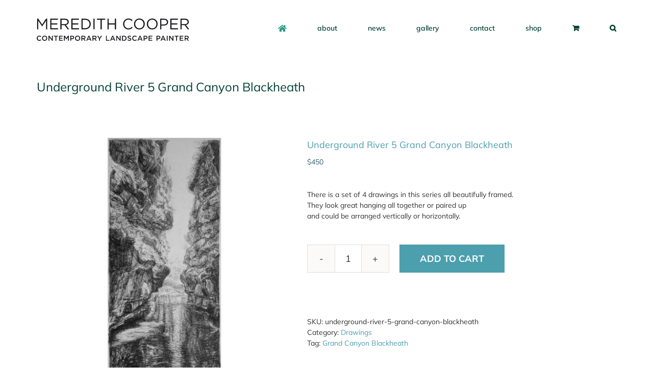

--- FILE ---
content_type: text/html
request_url: https://web.squarecdn.com/1.80.0/main-iframe.html?applicationId=sq0idp-wGVapF8sNt9PLrdj5znuKA&hostname=www.meredithcooper.com.au
body_size: -113
content:
<!doctype html><html lang="en"><head><meta charset="UTF-8"/><title>Square Web Payments SDK</title><script defer="defer" src="main-iframe.js" integrity="sha256-2NdGQ8lhp9vfI33bkGYO4DeWa8vImsbMa+fVVzX3GSs=" crossorigin="anonymous"></script></head><body></body></html>

--- FILE ---
content_type: text/css
request_url: https://www.meredithcooper.com.au/wp-content/themes/meredith-cooper/style.css?ver=6.8.3
body_size: 1647
content:
/*
Theme Name: Meredith Cooper with eCommerce
Description: 
Version: 2.0
Author: Sol Design
Author URI: http://sol.com.au/
Template: Avada

*/



/* colours
----------------------------------------------- */
.darkgrey {color: #363839;}
.white {color: #fff !important;}


.fusion-login-loggedin-links  {display: none;}

.none {display: none;}



/*  customiseations
----------------------------------------------- */


.zprice > .amount { font-size:20px Important;}

/* footer testimonial
----------------------------------------------- */
.footer-testimonial q {font-size: 12px !important; line-height: 20px !important;}

/* remove product count
----------------------------------------------- */
.zwoocommerce-loop-category__title mark {
    display: none;
}

/* Mobile Avada Changes
----------------------------------------------- */

@media only screen and (max-width:800px) {

}

}


/* Basic Avada Changes
----------------------------------------------- */
.right {}
.padded { margin-bottom: 20px; }
.intro {font-size: 18px; line-height: 180% !important;}
.fineprint {font-size: 10px; line-height: 15px; margin-top: 15px;}
.fa-ul {   padding-left: 0;   margin-left: 2em;   list-style-type: none; }
.fa-ul > li {   position: relative; margin-bottom: .4em; }
.fa-li {   position: absolute;   left: -2em;   width: 2em;   text-align: center; }
.fa-ul i {color: #279989; position: absolute;  left: -2em; top: 0.2em;}
#fa-large-icons {}
.fusion-secondary-header {display: none;}




.fusion-imageframe img {  display: block;  position: relative;    -webkit-transition: opacity 0.3s, -webkit-transform 0.3s;   transition: opacity 0.5s, transform 0.5s;   -webkit-backface-visibility: hidden;   backface-visibility: hidden; }
.fusion-imageframe a:hover img {  opacity: 0.5;  filter: alpha(opacity=50);50,0,0); }
body.home .one_fourth h4 {  text-transform: uppercase; margin: 0; padding: 0; }
.none {display: none;}
.alignright {float: right;}
i {color: #279989;}
sub, sup {
/* Specified in % so that the sup/sup is the right size relative to the surrounding text */
  font-size: 75%;
/* Zero out the line-height so that it doesn't interfere with the positioning that follows */
  line-height: 0;
/* Where the magic happens: makes all browsers position the sup/sup properly, relative to the surrounding text */
  position: relative;
/* Note that if you're using Eric Meyer's reset.css, this is already set and you can remove this rule */
  vertical-align: baseline;}

sup {  /* Move the superscripted text up */  top: -0.5em;}

sub {/* Move the subscripted text down, but only half as far down as the superscript moved up */ bottom: -0.25em; }




/* Desktop Only Avada Changes
----------------------------------------------- */
@media only screen and (min-width:800px) {
#menu-main i {}

}



/* Link Colours
----------------------------------------------- */
.whitelinks a:link, .whitelinks a:visited { color: #fff; text-decoration: none; border-style: none; }
.whitelinks a:hover {color:rgba(255,255,255,0.5);}


/* Footer styles 
----------------------------------------------- */

.fusion-footer-widget-area ul.fa-ul {margin-left: 20px;}
.fusion-footer-widget-area ul.fa-ul i {color: #fff !important;}
.fusion-footer i {color: #fff !important;}
#toTop {   background-color: #505152 !important;}
#toTop:hover {   background-color: #000 !important;}
.fusion-footer h4.widget-title {  padding-top: 20px !important;}

/* remove underline on last blog item in footer */
.fusion-widget-area .widget_recent_entries li:last-child { border-bottom: none; }

.zfusion-footer em { font-size: 26px; line-height: 36px; margin-bottom: 40px; display: block; font-family: "Bree Serif" !important;}

.fusion-li-item {margin-bottom: 0px !important;}

.footer-button {	
	background-color:#000;
	border: 0 !important;
	 -webkit-border-radius: 2px; -moz-border-radius: 2px; border-radius: 2px !important;
	display:inline-block;
	cursor:pointer;
	color:#fff;
	font: bold 14px "Raleway", Arial, Helvetica, sans-serif; text-transform: uppercase;
	cursor: pointer;
	padding:14px 24px;
	text-decoration:none;
}
.footer-button:hover {
	background-color:#fff;
	color:#000;
}

/* Logo size
----------------------------------------------- */
.fusion-logo img {width: 300px; height: 60px;}
.logos {margin: 20px 0 10px;}


/* Featured Image border
----------------------------------------------- */
.zpost-slideshow img {border-radius: 8px !important; moz-border-radius: 8px !important;}

/* Topbar
----------------------------------------------- */
.fusion-contact-info i {color: #fff !important; }
.fusion-contact-info strong {font-size: 16px;}

/* Capitalize Menu
----------------------------------------------- */


/* Sidebar
----------------------------------------------- */
.submitbutton { box-sizing: border-box; color: rgb(255,255,255); font: bold 14px "Open Sans", Arial, Helvetica, sans-serif; background-color: #0082c8; cursor: pointer; display: inline; height: auto; text-align: center; text-decoration: none; text-shadow: none; text-transform: uppercase; width: 100%; padding: 10px; border-radius: 5px; border-style: none; -webkit-border-radius: 5px; -moz-border-radius: 5px; }
.submitbutton:hover {background-color: #EC5449; }

h4.widget-title {  padding-top: 0px !important; margin-top: 0px !important; font-size: 20px !important;}






/* Sitemap
----------------------------------------------- */
h2.wsp-posts-title, h2.wsp-pages-title, h2.wsp-avada_faqs-title, h2.wsp-faq_categorys-title {font-size: 20px !important;}
#homebox { font-size: 14px; font-weight: normal; line-height: 20px; text-align: center; letter-spacing: 2px; width: 100%; margin-bottom: 20px; }

.menutops {text-align: center;}
.menutops h2 {margin: 0 !important;}




/* Contact page
----------------------------------------------- */


i.fa-mobile {font-size: 22px !important;}
.contacticons i {color: #EC5449; margin-right: 10px;}
.contacticons p {line-height: 25px !important;}





/* Lists and bullets
----------------------------------------------- */
.widget ul.fa-ul { margin-left: 20px; }
.largeicon {font-size: 20px; margin-bottom: 50px;}
.largeicon li {line-height: 40px; }
.largeicon i { margin-left: 0px; padding-right: 3px; line-height: 30px; color: #EC5449;}






/* MailChimp Form Embed Code - Classic - 08/17/2011 */
#mc_embed_signup {}

#mc_embed_signup form {display:block; position:relative; text-align:left; padding:0}
#mc_embed_signup input {border:1px solid #999; -webkit-appearance:none;}
#mc_embed_signup input[type=checkbox]{-webkit-appearance:checkbox;}
#mc_embed_signup input[type=radio]{-webkit-appearance:radio;}
#mc_embed_signup input:focus {border-color:#333;}
#mc_embed_signup .button {clear:both; background-color: #aaa; border: 0 none; border-radius:4px; color: #FFFFFF; cursor: pointer; display: inline-block; font-size:15px; font-weight: bold; height: 32px; line-height: 32px; margin: 0 5px 10px 0; padding: 0 22px; text-align: center; text-decoration: none; vertical-align: top; white-space: nowrap; width: auto;}
#mc_embed_signup .button:hover {background-color:#777;}
#mc_embed_signup .small-meta {font-size: 11px;}
#mc_embed_signup .nowrap {white-space:nowrap;}

#mc_embed_signup .mc-field-group {clear:left; position:relative; width:96%; padding-bottom:3%; min-height:50px;}
#mc_embed_signup .size1of2 {clear:none; float:left; display:inline-block; width:46%; margin-right:4%;}
* html #mc_embed_signup .size1of2 {margin-right:2%; /* Fix for IE6 double margins. */}
#mc_embed_signup .mc-field-group label {display:block; margin-bottom:3px;}
#mc_embed_signup .mc-field-group input {display:block; width:100%; padding:8px 0; text-indent:2%;}
#mc_embed_signup .mc-field-group select {display:inline-block; width:99%; padding:5px 0; margin-bottom:2px;}

#mc_embed_signup .datefield, #mc_embed_signup .phonefield-us{padding:5px 0;}
#mc_embed_signup .datefield input, #mc_embed_signup .phonefield-us input{display:inline; width:60px; margin:0 2px; letter-spacing:1px; text-align:center; padding:5px 0 2px 0;}
#mc_embed_signup .phonefield-us .phonearea input, #mc_embed_signup .phonefield-us .phonedetail1 input{width:40px;}
#mc_embed_signup .datefield .monthfield input, #mc_embed_signup .datefield .dayfield input{width:30px;}
#mc_embed_signup .datefield label, #mc_embed_signup .phonefield-us label{display:none;}

#mc_embed_signup .indicates-required {text-align:right; font-size:11px; margin-right:4%;}
#mc_embed_signup .asterisk {color:#f68428; font-size:200%;}
#mc_embed_signup .mc-field-group .asterisk {position:absolute; top:25px; right:10px;}        
#mc_embed_signup .clear {clear:both;}

#mc_embed_signup .mc-field-group.input-group ul {margin:0; padding:5px 0; list-style:none;}
#mc_embed_signup .mc-field-group.input-group ul li {display:block; padding:3px 0; margin:0;}
#mc_embed_signup .mc-field-group.input-group label {display:inline;}
#mc_embed_signup .mc-field-group.input-group input {display:inline; width:auto; border:none;}

#mc_embed_signup div#mce-responses {float:left; top:-1.4em; padding:0em .5em 0em .5em; overflow:hidden; width:90%;margin: 0 5%; clear: both;}
#mc_embed_signup div.response {margin:1em 0; padding:1em .5em .5em 0; font-weight:bold; float:left; top:-1.5em; z-index:1; width:80%;}
#mc_embed_signup #mce-error-response {display:none;}
#mc_embed_signup #mce-success-response {color:#529214; display:none;}
#mc_embed_signup label.error {display:block; float:none; width:auto; margin-left:1.05em; text-align:left; padding:.5em 0;}

#mc-embedded-subscribe {clear:both; width:auto; display:block; margin:1em 0 1em 5%;}
#mc_embed_signup #num-subscribers {font-size:1.1em;}
#mc_embed_signup #num-subscribers span {padding:.5em; border:1px solid #ccc; margin-right:.5em; font-weight:bold;}


--- FILE ---
content_type: image/svg+xml
request_url: https://www.meredithcooper.com.au/wp-content/uploads/2022/02/Meredith-Cooper-Logo.svg
body_size: 1700
content:
<?xml version="1.0" encoding="UTF-8" standalone="no"?> <svg xmlns="http://www.w3.org/2000/svg" xmlns:xlink="http://www.w3.org/1999/xlink" xmlns:serif="http://www.serif.com/" width="300px" height="45px" viewBox="0 0 182 27" version="1.1" xml:space="preserve" style="fill-rule:evenodd;clip-rule:evenodd;stroke-linejoin:round;stroke-miterlimit:2;"> <g id="Layer-1" serif:id="Layer 1" transform="matrix(1,0,0,1,0,0.0003)"> <g transform="matrix(1,0,0,1,0.436,12.8208)"> <path d="M0,-12.604L1.44,-12.604L6.032,-5.726L10.623,-12.604L12.063,-12.604L12.063,0L10.641,0L10.641,-10.209L6.05,-3.458L5.978,-3.458L1.386,-10.192L1.386,0L0,0L0,-12.604Z" style="fill:rgb(27,27,31);fill-rule:nonzero;"></path> </g> <g transform="matrix(1,0,0,1,16.0601,12.8208)"> <path d="M0,-12.604L9.11,-12.604L9.11,-11.308L1.422,-11.308L1.422,-7.004L8.3,-7.004L8.3,-5.708L1.422,-5.708L1.422,-1.297L9.201,-1.297L9.201,0L0,0L0,-12.604Z" style="fill:rgb(27,27,31);fill-rule:nonzero;"></path> </g> <g transform="matrix(1,0,0,1,33.4136,6.3926)"> <path d="M0,0.252C1.891,0.252 3.241,-0.721 3.241,-2.341L3.241,-2.377C3.241,-3.926 2.053,-4.861 0.018,-4.861L-3.871,-4.861L-3.871,0.252L0,0.252ZM-5.293,-6.176L0.126,-6.176C1.674,-6.176 2.917,-5.708 3.709,-4.916C4.321,-4.304 4.681,-3.421 4.681,-2.431L4.681,-2.394C4.681,-0.307 3.241,0.918 1.26,1.278L5.131,6.428L3.385,6.428L-0.27,1.53L-3.871,1.53L-3.871,6.428L-5.293,6.428L-5.293,-6.176Z" style="fill:rgb(27,27,31);fill-rule:nonzero;"></path> </g> <g transform="matrix(1,0,0,1,41.1338,12.8208)"> <path d="M0,-12.604L9.11,-12.604L9.11,-11.308L1.422,-11.308L1.422,-7.004L8.3,-7.004L8.3,-5.708L1.422,-5.708L1.422,-1.297L9.201,-1.297L9.201,0L0,0L0,-12.604Z" style="fill:rgb(27,27,31);fill-rule:nonzero;"></path> </g> <g transform="matrix(1,0,0,1,54.6162,11.5063)"> <path d="M0,-9.975L0,0L2.953,0C6.14,0 8.174,-2.161 8.174,-4.952L8.174,-4.988C8.174,-7.779 6.14,-9.975 2.953,-9.975L0,-9.975ZM-1.422,-11.289L2.953,-11.289C6.914,-11.289 9.651,-8.571 9.651,-5.024L9.651,-4.988C9.651,-1.441 6.914,1.314 2.953,1.314L-1.422,1.314L-1.422,-11.289Z" style="fill:rgb(27,27,31);fill-rule:nonzero;"></path> </g> <g transform="matrix(1,0,0,1,0,-13.4855)"> <rect x="67.396" y="13.702" width="1.422" height="12.604" style="fill:rgb(27,27,31);"></rect> </g> <g transform="matrix(1,0,0,1,75.8379,11.5063)"> <path d="M0,-9.975L-4.231,-9.975L-4.231,-11.289L5.672,-11.289L5.672,-9.975L1.44,-9.975L1.44,1.314L0,1.314L0,-9.975Z" style="fill:rgb(27,27,31);fill-rule:nonzero;"></path> </g> <g transform="matrix(1,0,0,1,84.1714,12.8208)"> <path d="M0,-12.604L1.422,-12.604L1.422,-7.004L8.696,-7.004L8.696,-12.604L10.118,-12.604L10.118,0L8.696,0L8.696,-5.672L1.422,-5.672L1.422,0L0,0L0,-12.604Z" style="fill:rgb(27,27,31);fill-rule:nonzero;"></path> </g> <g transform="matrix(1,0,0,1,102.694,6.4807)"> <path d="M0,0.074L0,0.038C0,-3.528 2.664,-6.481 6.373,-6.481C8.66,-6.481 10.028,-5.67 11.289,-4.482L10.316,-3.438C9.254,-4.446 8.066,-5.166 6.355,-5.166C3.564,-5.166 1.476,-2.897 1.476,0.002L1.476,0.038C1.476,2.955 3.582,5.241 6.355,5.241C8.084,5.241 9.219,4.575 10.424,3.423L11.361,4.341C10.047,5.674 8.605,6.555 6.319,6.555C2.682,6.555 0,3.693 0,0.074" style="fill:rgb(27,27,31);fill-rule:nonzero;"></path> </g> <g transform="matrix(1,0,0,1,127.014,6.4807)"> <path d="M0,0.074L0,0.038C0,-2.825 -2.089,-5.166 -4.97,-5.166C-7.851,-5.166 -9.903,-2.862 -9.903,0.002L-9.903,0.038C-9.903,2.9 -7.814,5.241 -4.934,5.241C-2.053,5.241 0,2.936 0,0.074M-11.379,0.074L-11.379,0.038C-11.379,-3.438 -8.77,-6.481 -4.934,-6.481C-1.099,-6.481 1.477,-3.473 1.477,0.002L1.477,0.038C1.477,3.512 -1.135,6.555 -4.97,6.555C-8.805,6.555 -11.379,3.549 -11.379,0.074" style="fill:rgb(27,27,31);fill-rule:nonzero;"></path> </g> <g transform="matrix(1,0,0,1,142.315,6.4807)"> <path d="M0,0.074L0,0.038C0,-2.825 -2.09,-5.166 -4.971,-5.166C-7.852,-5.166 -9.904,-2.862 -9.904,0.002L-9.904,0.038C-9.904,2.9 -7.814,5.241 -4.934,5.241C-2.053,5.241 0,2.936 0,0.074M-11.381,0.074L-11.381,0.038C-11.381,-3.438 -8.77,-6.481 -4.934,-6.481C-1.1,-6.481 1.476,-3.473 1.476,0.002L1.476,0.038C1.476,3.512 -1.135,6.555 -4.971,6.555C-8.805,6.555 -11.381,3.549 -11.381,0.074" style="fill:rgb(27,27,31);fill-rule:nonzero;"></path> </g> <g transform="matrix(1,0,0,1,151.331,5.9612)"> <path d="M0,1.115C2.088,1.115 3.457,-0.001 3.457,-1.657L3.457,-1.694C3.457,-3.494 2.105,-4.43 0.072,-4.43L-3.115,-4.43L-3.115,1.115L0,1.115ZM-4.537,-5.744L0.18,-5.744C3.024,-5.744 4.896,-4.233 4.896,-1.747L4.896,-1.711C4.896,1.008 2.629,2.412 -0.055,2.412L-3.115,2.412L-3.115,6.859L-4.537,6.859L-4.537,-5.744Z" style="fill:rgb(27,27,31);fill-rule:nonzero;"></path> </g> <g transform="matrix(1,0,0,1,158.817,12.8208)"> <path d="M0,-12.604L9.11,-12.604L9.11,-11.308L1.422,-11.308L1.422,-7.004L8.301,-7.004L8.301,-5.708L1.422,-5.708L1.422,-1.297L9.201,-1.297L9.201,0L0,0L0,-12.604Z" style="fill:rgb(27,27,31);fill-rule:nonzero;"></path> </g> <g transform="matrix(1,0,0,1,176.17,6.3926)"> <path d="M0,0.252C1.891,0.252 3.24,-0.721 3.24,-2.341L3.24,-2.377C3.24,-3.926 2.053,-4.861 0.018,-4.861L-3.871,-4.861L-3.871,0.252L0,0.252ZM-5.293,-6.176L0.126,-6.176C1.674,-6.176 2.917,-5.708 3.709,-4.916C4.321,-4.304 4.682,-3.421 4.682,-2.431L4.682,-2.394C4.682,-0.307 3.24,0.918 1.26,1.278L5.131,6.428L3.385,6.428L-0.27,1.53L-3.871,1.53L-3.871,6.428L-5.293,6.428L-5.293,-6.176Z" style="fill:rgb(27,27,31);fill-rule:nonzero;"></path> </g> <g transform="matrix(1,0,0,1,0,23.4289)"> <path d="M0,0.034L0,0.017C0,-1.674 1.266,-3.06 3.068,-3.06C4.165,-3.06 4.828,-2.677 5.397,-2.133L4.726,-1.36C4.25,-1.802 3.74,-2.099 3.06,-2.099C1.929,-2.099 1.096,-1.164 1.096,-0L1.096,0.017C1.096,1.181 1.921,2.125 3.06,2.125C3.791,2.125 4.258,1.836 4.768,1.36L5.439,2.04C4.819,2.686 4.139,3.094 3.026,3.094C1.292,3.094 0,1.743 0,0.034" style="fill:rgb(27,27,31);fill-rule:nonzero;"></path> </g> <g transform="matrix(1,0,0,1,11.3979,23.4289)"> <path d="M0,0.034L0,0.017C0,-1.139 -0.841,-2.099 -2.023,-2.099C-3.204,-2.099 -4.029,-1.155 -4.029,-0L-4.029,0.017C-4.029,1.174 -3.187,2.125 -2.006,2.125C-0.824,2.125 0,1.19 0,0.034M-5.125,0.034L-5.125,0.017C-5.125,-1.657 -3.833,-3.06 -2.006,-3.06C-0.179,-3.06 1.096,-1.674 1.096,-0L1.096,0.017C1.096,1.691 -0.195,3.094 -2.023,3.094C-3.85,3.094 -5.125,1.709 -5.125,0.034" style="fill:rgb(27,27,31);fill-rule:nonzero;"></path> </g> <g transform="matrix(1,0,0,1,13.9316,26.4207)"> <path d="M0,-5.949L0.969,-5.949L4.156,-1.836L4.156,-5.949L5.184,-5.949L5.184,0L4.309,0L1.028,-4.232L1.028,0L0,0L0,-5.949Z" style="fill:rgb(27,27,31);fill-rule:nonzero;"></path> </g> <g transform="matrix(1,0,0,1,22.2778,25.4515)"> <path d="M0,-4.011L-1.887,-4.011L-1.887,-4.98L2.941,-4.98L2.941,-4.011L1.054,-4.011L1.054,0.969L0,0.969L0,-4.011Z" style="fill:rgb(27,27,31);fill-rule:nonzero;"></path> </g> <g transform="matrix(1,0,0,1,26.4946,26.4207)"> <path d="M0,-5.949L4.411,-5.949L4.411,-5.014L1.045,-5.014L1.045,-3.468L4.028,-3.468L4.028,-2.533L1.045,-2.533L1.045,-0.934L4.453,-0.934L4.453,0L0,0L0,-5.949Z" style="fill:rgb(27,27,31);fill-rule:nonzero;"></path> </g> <g transform="matrix(1,0,0,1,32.3594,26.4207)"> <path d="M0,-5.949L1.113,-5.949L2.923,-3.136L4.734,-5.949L5.847,-5.949L5.847,0L4.802,0L4.802,-4.266L2.923,-1.462L2.89,-1.462L1.028,-4.25L1.028,0L0,0L0,-5.949Z" style="fill:rgb(27,27,31);fill-rule:nonzero;"></path> </g> <g transform="matrix(1,0,0,1,42.1597,23.3265)"> <path d="M0,0.239C0.79,0.239 1.283,-0.203 1.283,-0.824L1.283,-0.841C1.283,-1.537 0.782,-1.903 0,-1.903L-1.215,-1.903L-1.215,0.239L0,0.239ZM-2.261,-2.855L0.085,-2.855C1.479,-2.855 2.346,-2.065 2.346,-0.866L2.346,-0.849C2.346,0.485 1.275,1.182 -0.034,1.182L-1.215,1.182L-1.215,3.094L-2.261,3.094L-2.261,-2.855Z" style="fill:rgb(27,27,31);fill-rule:nonzero;"></path> </g> <g transform="matrix(1,0,0,1,50.6079,23.4289)"> <path d="M0,0.034L0,0.017C0,-1.139 -0.841,-2.099 -2.023,-2.099C-3.204,-2.099 -4.029,-1.155 -4.029,-0L-4.029,0.017C-4.029,1.174 -3.187,2.125 -2.006,2.125C-0.824,2.125 0,1.19 0,0.034M-5.125,0.034L-5.125,0.017C-5.125,-1.657 -3.833,-3.06 -2.006,-3.06C-0.179,-3.06 1.096,-1.674 1.096,-0L1.096,0.017C1.096,1.691 -0.195,3.094 -2.023,3.094C-3.85,3.094 -5.125,1.709 -5.125,0.034" style="fill:rgb(27,27,31);fill-rule:nonzero;"></path> </g> <g transform="matrix(1,0,0,1,55.7168,23.4719)"> <path d="M0,-0.051C0.748,-0.051 1.224,-0.443 1.224,-1.045L1.224,-1.063C1.224,-1.7 0.765,-2.048 -0.009,-2.048L-1.53,-2.048L-1.53,-0.051L0,-0.051ZM-2.575,-3L0.076,-3C0.824,-3 1.411,-2.78 1.793,-2.405C2.107,-2.082 2.286,-1.641 2.286,-1.122L2.286,-1.105C2.286,-0.128 1.7,0.459 0.875,0.697L2.481,2.949L1.241,2.949L-0.221,0.875L-1.53,0.875L-1.53,2.949L-2.575,2.949L-2.575,-3Z" style="fill:rgb(27,27,31);fill-rule:nonzero;"></path> </g> <g transform="matrix(1,0,0,1,63.0605,22.7906)"> <path d="M0,1.268L-1.028,-1.112L-2.048,1.268L0,1.268ZM-1.496,-2.362L-0.527,-2.362L2.091,3.63L0.986,3.63L0.382,2.194L-2.431,2.194L-3.043,3.63L-4.114,3.63L-1.496,-2.362Z" style="fill:rgb(27,27,31);fill-rule:nonzero;"></path> </g> <g transform="matrix(1,0,0,1,68.9087,23.4719)"> <path d="M0,-0.051C0.748,-0.051 1.224,-0.443 1.224,-1.045L1.224,-1.063C1.224,-1.7 0.765,-2.048 -0.009,-2.048L-1.53,-2.048L-1.53,-0.051L0,-0.051ZM-2.575,-3L0.076,-3C0.824,-3 1.411,-2.78 1.793,-2.405C2.107,-2.082 2.286,-1.641 2.286,-1.122L2.286,-1.105C2.286,-0.128 1.7,0.459 0.875,0.697L2.481,2.949L1.241,2.949L-0.221,0.875L-1.53,0.875L-1.53,2.949L-2.575,2.949L-2.575,-3Z" style="fill:rgb(27,27,31);fill-rule:nonzero;"></path> </g> <g transform="matrix(1,0,0,1,74.2046,22.8172)"> <path d="M0,1.258L-2.363,-2.346L-1.122,-2.346L0.536,0.28L2.218,-2.346L3.417,-2.346L1.054,1.233L1.054,3.604L0,3.604L0,1.258Z" style="fill:rgb(27,27,31);fill-rule:nonzero;"></path> </g> <g transform="matrix(1,0,0,1,82.2803,26.4207)"> <path d="M0,-5.949L1.045,-5.949L1.045,-0.952L4.173,-0.952L4.173,0L0,0L0,-5.949Z" style="fill:rgb(27,27,31);fill-rule:nonzero;"></path> </g> <g transform="matrix(1,0,0,1,91.3149,22.7906)"> <path d="M0,1.268L-1.028,-1.112L-2.048,1.268L0,1.268ZM-1.496,-2.362L-0.526,-2.362L2.092,3.63L0.986,3.63L0.383,2.194L-2.43,2.194L-3.042,3.63L-4.113,3.63L-1.496,-2.362Z" style="fill:rgb(27,27,31);fill-rule:nonzero;"></path> </g> <g transform="matrix(1,0,0,1,94.5962,26.4207)"> <path d="M0,-5.949L0.969,-5.949L4.156,-1.836L4.156,-5.949L5.185,-5.949L5.185,0L4.31,0L1.029,-4.232L1.029,0L0,0L0,-5.949Z" style="fill:rgb(27,27,31);fill-rule:nonzero;"></path> </g> <g transform="matrix(1,0,0,1,102.527,25.4689)"> <path d="M0,-4.045L0,0L1.173,0C2.422,0 3.237,-0.841 3.237,-2.006L3.237,-2.023C3.237,-3.187 2.422,-4.045 1.173,-4.045L0,-4.045ZM-1.046,-4.997L1.173,-4.997C3.042,-4.997 4.335,-3.714 4.335,-2.04L4.335,-2.023C4.335,-0.349 3.042,0.952 1.173,0.952L-1.046,0.952L-1.046,-4.997Z" style="fill:rgb(27,27,31);fill-rule:nonzero;"></path> </g> <g transform="matrix(1,0,0,1,107.805,21.3387)"> <path d="M0,4.215L0.629,3.467C1.199,3.96 1.776,4.24 2.508,4.24C3.153,4.24 3.562,3.935 3.562,3.493L3.562,3.476C3.562,3.051 3.323,2.821 2.219,2.567C0.952,2.261 0.238,1.887 0.238,0.79L0.238,0.774C0.238,-0.247 1.088,-0.952 2.27,-0.952C3.137,-0.952 3.824,-0.688 4.428,-0.204L3.867,0.586C3.332,0.187 2.797,-0.026 2.252,-0.026C1.641,-0.026 1.283,0.288 1.283,0.68L1.283,0.696C1.283,1.155 1.556,1.36 2.703,1.632C3.961,1.938 4.607,2.388 4.607,3.374L4.607,3.391C4.607,4.504 3.731,5.167 2.482,5.167C1.572,5.167 0.715,4.853 0,4.215" style="fill:rgb(27,27,31);fill-rule:nonzero;"></path> </g> <g transform="matrix(1,0,0,1,113.551,23.4289)"> <path d="M0,0.034L0,0.017C0,-1.674 1.267,-3.06 3.068,-3.06C4.164,-3.06 4.828,-2.677 5.396,-2.133L4.726,-1.36C4.25,-1.802 3.74,-2.099 3.06,-2.099C1.93,-2.099 1.096,-1.164 1.096,-0L1.096,0.017C1.096,1.181 1.921,2.125 3.06,2.125C3.791,2.125 4.258,1.836 4.768,1.36L5.439,2.04C4.818,2.686 4.139,3.094 3.025,3.094C1.292,3.094 0,1.743 0,0.034" style="fill:rgb(27,27,31);fill-rule:nonzero;"></path> </g> <g transform="matrix(1,0,0,1,123.862,22.7906)"> <path d="M0,1.268L-1.029,-1.112L-2.049,1.268L0,1.268ZM-1.496,-2.362L-0.527,-2.362L2.09,3.63L0.985,3.63L0.382,2.194L-2.432,2.194L-3.043,3.63L-4.114,3.63L-1.496,-2.362Z" style="fill:rgb(27,27,31);fill-rule:nonzero;"></path> </g> <g transform="matrix(1,0,0,1,129.395,23.3265)"> <path d="M0,0.239C0.79,0.239 1.283,-0.203 1.283,-0.824L1.283,-0.841C1.283,-1.537 0.781,-1.903 0,-1.903L-1.215,-1.903L-1.215,0.239L0,0.239ZM-2.261,-2.855L0.085,-2.855C1.479,-2.855 2.346,-2.065 2.346,-0.866L2.346,-0.849C2.346,0.485 1.275,1.182 -0.034,1.182L-1.215,1.182L-1.215,3.094L-2.261,3.094L-2.261,-2.855Z" style="fill:rgb(27,27,31);fill-rule:nonzero;"></path> </g> <g transform="matrix(1,0,0,1,133,26.4207)"> <path d="M0,-5.949L4.41,-5.949L4.41,-5.014L1.045,-5.014L1.045,-3.468L4.028,-3.468L4.028,-2.533L1.045,-2.533L1.045,-0.934L4.453,-0.934L4.453,0L0,0L0,-5.949Z" style="fill:rgb(27,27,31);fill-rule:nonzero;"></path> </g> <g transform="matrix(1,0,0,1,144.696,23.3265)"> <path d="M0,0.239C0.791,0.239 1.283,-0.203 1.283,-0.824L1.283,-0.841C1.283,-1.537 0.782,-1.903 0,-1.903L-1.215,-1.903L-1.215,0.239L0,0.239ZM-2.26,-2.855L0.086,-2.855C1.479,-2.855 2.346,-2.065 2.346,-0.866L2.346,-0.849C2.346,0.485 1.275,1.182 -0.033,1.182L-1.215,1.182L-1.215,3.094L-2.26,3.094L-2.26,-2.855Z" style="fill:rgb(27,27,31);fill-rule:nonzero;"></path> </g> <g transform="matrix(1,0,0,1,151.291,22.7906)"> <path d="M0,1.268L-1.027,-1.112L-2.048,1.268L0,1.268ZM-1.496,-2.362L-0.526,-2.362L2.092,3.63L0.986,3.63L0.383,2.194L-2.43,2.194L-3.043,3.63L-4.113,3.63L-1.496,-2.362Z" style="fill:rgb(27,27,31);fill-rule:nonzero;"></path> </g> <g transform="matrix(1,0,0,1,0,20.3695)"> <rect x="154.632" y="0.102" width="1.046" height="5.949" style="fill:rgb(27,27,31);"></rect> </g> <g transform="matrix(1,0,0,1,157.438,26.4207)"> <path d="M0,-5.949L0.969,-5.949L4.156,-1.836L4.156,-5.949L5.184,-5.949L5.184,0L4.309,0L1.028,-4.232L1.028,0L0,0L0,-5.949Z" style="fill:rgb(27,27,31);fill-rule:nonzero;"></path> </g> <g transform="matrix(1,0,0,1,165.776,25.4515)"> <path d="M0,-4.011L-1.887,-4.011L-1.887,-4.98L2.941,-4.98L2.941,-4.011L1.055,-4.011L1.055,0.969L0,0.969L0,-4.011Z" style="fill:rgb(27,27,31);fill-rule:nonzero;"></path> </g> <g transform="matrix(1,0,0,1,169.993,26.4207)"> <path d="M0,-5.949L4.41,-5.949L4.41,-5.014L1.045,-5.014L1.045,-3.468L4.027,-3.468L4.027,-2.533L1.045,-2.533L1.045,-0.934L4.453,-0.934L4.453,0L0,0L0,-5.949Z" style="fill:rgb(27,27,31);fill-rule:nonzero;"></path> </g> <g transform="matrix(1,0,0,1,178.432,23.4719)"> <path d="M0,-0.051C0.748,-0.051 1.225,-0.443 1.225,-1.045L1.225,-1.063C1.225,-1.7 0.766,-2.048 -0.008,-2.048L-1.529,-2.048L-1.529,-0.051L0,-0.051ZM-2.574,-3L0.076,-3C0.824,-3 1.411,-2.78 1.793,-2.405C2.107,-2.082 2.287,-1.641 2.287,-1.122L2.287,-1.105C2.287,-0.128 1.7,0.459 0.876,0.697L2.482,2.949L1.241,2.949L-0.221,0.875L-1.529,0.875L-1.529,2.949L-2.574,2.949L-2.574,-3Z" style="fill:rgb(27,27,31);fill-rule:nonzero;"></path> </g> </g> </svg> 

--- FILE ---
content_type: image/svg+xml
request_url: https://www.meredithcooper.com.au/wp-content/uploads/2022/02/Meredith-Cooper-Logo@2.svg
body_size: 1734
content:
<?xml version="1.0" encoding="UTF-8" standalone="no"?> <svg xmlns="http://www.w3.org/2000/svg" xmlns:xlink="http://www.w3.org/1999/xlink" xmlns:serif="http://www.serif.com/" width="600px" height="90px" viewBox="0 0 182 27" version="1.1" xml:space="preserve" style="fill-rule:evenodd;clip-rule:evenodd;stroke-linejoin:round;stroke-miterlimit:2;"> <g id="Layer-1" serif:id="Layer 1" transform="matrix(1,0,0,1,0,0.0003)"> <g transform="matrix(1,0,0,1,0.436,12.8208)"> <path d="M0,-12.604L1.44,-12.604L6.032,-5.726L10.623,-12.604L12.063,-12.604L12.063,0L10.641,0L10.641,-10.209L6.05,-3.458L5.978,-3.458L1.386,-10.192L1.386,0L0,0L0,-12.604Z" style="fill:rgb(27,27,31);fill-rule:nonzero;"></path> </g> <g transform="matrix(1,0,0,1,16.0601,12.8208)"> <path d="M0,-12.604L9.11,-12.604L9.11,-11.308L1.422,-11.308L1.422,-7.004L8.3,-7.004L8.3,-5.708L1.422,-5.708L1.422,-1.297L9.201,-1.297L9.201,0L0,0L0,-12.604Z" style="fill:rgb(27,27,31);fill-rule:nonzero;"></path> </g> <g transform="matrix(1,0,0,1,33.4136,6.3926)"> <path d="M0,0.252C1.891,0.252 3.241,-0.721 3.241,-2.341L3.241,-2.377C3.241,-3.926 2.053,-4.861 0.018,-4.861L-3.871,-4.861L-3.871,0.252L0,0.252ZM-5.293,-6.176L0.126,-6.176C1.674,-6.176 2.917,-5.708 3.709,-4.916C4.321,-4.304 4.681,-3.421 4.681,-2.431L4.681,-2.394C4.681,-0.307 3.241,0.918 1.26,1.278L5.131,6.428L3.385,6.428L-0.27,1.53L-3.871,1.53L-3.871,6.428L-5.293,6.428L-5.293,-6.176Z" style="fill:rgb(27,27,31);fill-rule:nonzero;"></path> </g> <g transform="matrix(1,0,0,1,41.1338,12.8208)"> <path d="M0,-12.604L9.11,-12.604L9.11,-11.308L1.422,-11.308L1.422,-7.004L8.3,-7.004L8.3,-5.708L1.422,-5.708L1.422,-1.297L9.201,-1.297L9.201,0L0,0L0,-12.604Z" style="fill:rgb(27,27,31);fill-rule:nonzero;"></path> </g> <g transform="matrix(1,0,0,1,54.6162,11.5063)"> <path d="M0,-9.975L0,0L2.953,0C6.14,0 8.174,-2.161 8.174,-4.952L8.174,-4.988C8.174,-7.779 6.14,-9.975 2.953,-9.975L0,-9.975ZM-1.422,-11.289L2.953,-11.289C6.914,-11.289 9.651,-8.571 9.651,-5.024L9.651,-4.988C9.651,-1.441 6.914,1.314 2.953,1.314L-1.422,1.314L-1.422,-11.289Z" style="fill:rgb(27,27,31);fill-rule:nonzero;"></path> </g> <g transform="matrix(1,0,0,1,0,-13.4855)"> <rect x="67.396" y="13.702" width="1.422" height="12.604" style="fill:rgb(27,27,31);"></rect> </g> <g transform="matrix(1,0,0,1,75.8379,11.5063)"> <path d="M0,-9.975L-4.231,-9.975L-4.231,-11.289L5.672,-11.289L5.672,-9.975L1.44,-9.975L1.44,1.314L0,1.314L0,-9.975Z" style="fill:rgb(27,27,31);fill-rule:nonzero;"></path> </g> <g transform="matrix(1,0,0,1,84.1714,12.8208)"> <path d="M0,-12.604L1.422,-12.604L1.422,-7.004L8.696,-7.004L8.696,-12.604L10.118,-12.604L10.118,0L8.696,0L8.696,-5.672L1.422,-5.672L1.422,0L0,0L0,-12.604Z" style="fill:rgb(27,27,31);fill-rule:nonzero;"></path> </g> <g transform="matrix(1,0,0,1,102.694,6.4807)"> <path d="M0,0.074L0,0.038C0,-3.528 2.664,-6.481 6.373,-6.481C8.66,-6.481 10.028,-5.67 11.289,-4.482L10.316,-3.438C9.254,-4.446 8.066,-5.166 6.355,-5.166C3.564,-5.166 1.476,-2.897 1.476,0.002L1.476,0.038C1.476,2.955 3.582,5.241 6.355,5.241C8.084,5.241 9.219,4.575 10.424,3.423L11.361,4.341C10.047,5.674 8.605,6.555 6.319,6.555C2.682,6.555 0,3.693 0,0.074" style="fill:rgb(27,27,31);fill-rule:nonzero;"></path> </g> <g transform="matrix(1,0,0,1,127.014,6.4807)"> <path d="M0,0.074L0,0.038C0,-2.825 -2.089,-5.166 -4.97,-5.166C-7.851,-5.166 -9.903,-2.862 -9.903,0.002L-9.903,0.038C-9.903,2.9 -7.814,5.241 -4.934,5.241C-2.053,5.241 0,2.936 0,0.074M-11.379,0.074L-11.379,0.038C-11.379,-3.438 -8.77,-6.481 -4.934,-6.481C-1.099,-6.481 1.477,-3.473 1.477,0.002L1.477,0.038C1.477,3.512 -1.135,6.555 -4.97,6.555C-8.805,6.555 -11.379,3.549 -11.379,0.074" style="fill:rgb(27,27,31);fill-rule:nonzero;"></path> </g> <g transform="matrix(1,0,0,1,142.315,6.4807)"> <path d="M0,0.074L0,0.038C0,-2.825 -2.09,-5.166 -4.971,-5.166C-7.852,-5.166 -9.904,-2.862 -9.904,0.002L-9.904,0.038C-9.904,2.9 -7.814,5.241 -4.934,5.241C-2.053,5.241 0,2.936 0,0.074M-11.381,0.074L-11.381,0.038C-11.381,-3.438 -8.77,-6.481 -4.934,-6.481C-1.1,-6.481 1.476,-3.473 1.476,0.002L1.476,0.038C1.476,3.512 -1.135,6.555 -4.971,6.555C-8.805,6.555 -11.381,3.549 -11.381,0.074" style="fill:rgb(27,27,31);fill-rule:nonzero;"></path> </g> <g transform="matrix(1,0,0,1,151.331,5.9612)"> <path d="M0,1.115C2.088,1.115 3.457,-0.001 3.457,-1.657L3.457,-1.694C3.457,-3.494 2.105,-4.43 0.072,-4.43L-3.115,-4.43L-3.115,1.115L0,1.115ZM-4.537,-5.744L0.18,-5.744C3.024,-5.744 4.896,-4.233 4.896,-1.747L4.896,-1.711C4.896,1.008 2.629,2.412 -0.055,2.412L-3.115,2.412L-3.115,6.859L-4.537,6.859L-4.537,-5.744Z" style="fill:rgb(27,27,31);fill-rule:nonzero;"></path> </g> <g transform="matrix(1,0,0,1,158.817,12.8208)"> <path d="M0,-12.604L9.11,-12.604L9.11,-11.308L1.422,-11.308L1.422,-7.004L8.301,-7.004L8.301,-5.708L1.422,-5.708L1.422,-1.297L9.201,-1.297L9.201,0L0,0L0,-12.604Z" style="fill:rgb(27,27,31);fill-rule:nonzero;"></path> </g> <g transform="matrix(1,0,0,1,176.17,6.3926)"> <path d="M0,0.252C1.891,0.252 3.24,-0.721 3.24,-2.341L3.24,-2.377C3.24,-3.926 2.053,-4.861 0.018,-4.861L-3.871,-4.861L-3.871,0.252L0,0.252ZM-5.293,-6.176L0.126,-6.176C1.674,-6.176 2.917,-5.708 3.709,-4.916C4.321,-4.304 4.682,-3.421 4.682,-2.431L4.682,-2.394C4.682,-0.307 3.24,0.918 1.26,1.278L5.131,6.428L3.385,6.428L-0.27,1.53L-3.871,1.53L-3.871,6.428L-5.293,6.428L-5.293,-6.176Z" style="fill:rgb(27,27,31);fill-rule:nonzero;"></path> </g> <g transform="matrix(1,0,0,1,0,23.4289)"> <path d="M0,0.034L0,0.017C0,-1.674 1.266,-3.06 3.068,-3.06C4.165,-3.06 4.828,-2.677 5.397,-2.133L4.726,-1.36C4.25,-1.802 3.74,-2.099 3.06,-2.099C1.929,-2.099 1.096,-1.164 1.096,-0L1.096,0.017C1.096,1.181 1.921,2.125 3.06,2.125C3.791,2.125 4.258,1.836 4.768,1.36L5.439,2.04C4.819,2.686 4.139,3.094 3.026,3.094C1.292,3.094 0,1.743 0,0.034" style="fill:rgb(27,27,31);fill-rule:nonzero;"></path> </g> <g transform="matrix(1,0,0,1,11.3979,23.4289)"> <path d="M0,0.034L0,0.017C0,-1.139 -0.841,-2.099 -2.023,-2.099C-3.204,-2.099 -4.029,-1.155 -4.029,-0L-4.029,0.017C-4.029,1.174 -3.187,2.125 -2.006,2.125C-0.824,2.125 0,1.19 0,0.034M-5.125,0.034L-5.125,0.017C-5.125,-1.657 -3.833,-3.06 -2.006,-3.06C-0.179,-3.06 1.096,-1.674 1.096,-0L1.096,0.017C1.096,1.691 -0.195,3.094 -2.023,3.094C-3.85,3.094 -5.125,1.709 -5.125,0.034" style="fill:rgb(27,27,31);fill-rule:nonzero;"></path> </g> <g transform="matrix(1,0,0,1,13.9316,26.4207)"> <path d="M0,-5.949L0.969,-5.949L4.156,-1.836L4.156,-5.949L5.184,-5.949L5.184,0L4.309,0L1.028,-4.232L1.028,0L0,0L0,-5.949Z" style="fill:rgb(27,27,31);fill-rule:nonzero;"></path> </g> <g transform="matrix(1,0,0,1,22.2778,25.4515)"> <path d="M0,-4.011L-1.887,-4.011L-1.887,-4.98L2.941,-4.98L2.941,-4.011L1.054,-4.011L1.054,0.969L0,0.969L0,-4.011Z" style="fill:rgb(27,27,31);fill-rule:nonzero;"></path> </g> <g transform="matrix(1,0,0,1,26.4946,26.4207)"> <path d="M0,-5.949L4.411,-5.949L4.411,-5.014L1.045,-5.014L1.045,-3.468L4.028,-3.468L4.028,-2.533L1.045,-2.533L1.045,-0.934L4.453,-0.934L4.453,0L0,0L0,-5.949Z" style="fill:rgb(27,27,31);fill-rule:nonzero;"></path> </g> <g transform="matrix(1,0,0,1,32.3594,26.4207)"> <path d="M0,-5.949L1.113,-5.949L2.923,-3.136L4.734,-5.949L5.847,-5.949L5.847,0L4.802,0L4.802,-4.266L2.923,-1.462L2.89,-1.462L1.028,-4.25L1.028,0L0,0L0,-5.949Z" style="fill:rgb(27,27,31);fill-rule:nonzero;"></path> </g> <g transform="matrix(1,0,0,1,42.1597,23.3265)"> <path d="M0,0.239C0.79,0.239 1.283,-0.203 1.283,-0.824L1.283,-0.841C1.283,-1.537 0.782,-1.903 0,-1.903L-1.215,-1.903L-1.215,0.239L0,0.239ZM-2.261,-2.855L0.085,-2.855C1.479,-2.855 2.346,-2.065 2.346,-0.866L2.346,-0.849C2.346,0.485 1.275,1.182 -0.034,1.182L-1.215,1.182L-1.215,3.094L-2.261,3.094L-2.261,-2.855Z" style="fill:rgb(27,27,31);fill-rule:nonzero;"></path> </g> <g transform="matrix(1,0,0,1,50.6079,23.4289)"> <path d="M0,0.034L0,0.017C0,-1.139 -0.841,-2.099 -2.023,-2.099C-3.204,-2.099 -4.029,-1.155 -4.029,-0L-4.029,0.017C-4.029,1.174 -3.187,2.125 -2.006,2.125C-0.824,2.125 0,1.19 0,0.034M-5.125,0.034L-5.125,0.017C-5.125,-1.657 -3.833,-3.06 -2.006,-3.06C-0.179,-3.06 1.096,-1.674 1.096,-0L1.096,0.017C1.096,1.691 -0.195,3.094 -2.023,3.094C-3.85,3.094 -5.125,1.709 -5.125,0.034" style="fill:rgb(27,27,31);fill-rule:nonzero;"></path> </g> <g transform="matrix(1,0,0,1,55.7168,23.4719)"> <path d="M0,-0.051C0.748,-0.051 1.224,-0.443 1.224,-1.045L1.224,-1.063C1.224,-1.7 0.765,-2.048 -0.009,-2.048L-1.53,-2.048L-1.53,-0.051L0,-0.051ZM-2.575,-3L0.076,-3C0.824,-3 1.411,-2.78 1.793,-2.405C2.107,-2.082 2.286,-1.641 2.286,-1.122L2.286,-1.105C2.286,-0.128 1.7,0.459 0.875,0.697L2.481,2.949L1.241,2.949L-0.221,0.875L-1.53,0.875L-1.53,2.949L-2.575,2.949L-2.575,-3Z" style="fill:rgb(27,27,31);fill-rule:nonzero;"></path> </g> <g transform="matrix(1,0,0,1,63.0605,22.7906)"> <path d="M0,1.268L-1.028,-1.112L-2.048,1.268L0,1.268ZM-1.496,-2.362L-0.527,-2.362L2.091,3.63L0.986,3.63L0.382,2.194L-2.431,2.194L-3.043,3.63L-4.114,3.63L-1.496,-2.362Z" style="fill:rgb(27,27,31);fill-rule:nonzero;"></path> </g> <g transform="matrix(1,0,0,1,68.9087,23.4719)"> <path d="M0,-0.051C0.748,-0.051 1.224,-0.443 1.224,-1.045L1.224,-1.063C1.224,-1.7 0.765,-2.048 -0.009,-2.048L-1.53,-2.048L-1.53,-0.051L0,-0.051ZM-2.575,-3L0.076,-3C0.824,-3 1.411,-2.78 1.793,-2.405C2.107,-2.082 2.286,-1.641 2.286,-1.122L2.286,-1.105C2.286,-0.128 1.7,0.459 0.875,0.697L2.481,2.949L1.241,2.949L-0.221,0.875L-1.53,0.875L-1.53,2.949L-2.575,2.949L-2.575,-3Z" style="fill:rgb(27,27,31);fill-rule:nonzero;"></path> </g> <g transform="matrix(1,0,0,1,74.2046,22.8172)"> <path d="M0,1.258L-2.363,-2.346L-1.122,-2.346L0.536,0.28L2.218,-2.346L3.417,-2.346L1.054,1.233L1.054,3.604L0,3.604L0,1.258Z" style="fill:rgb(27,27,31);fill-rule:nonzero;"></path> </g> <g transform="matrix(1,0,0,1,82.2803,26.4207)"> <path d="M0,-5.949L1.045,-5.949L1.045,-0.952L4.173,-0.952L4.173,0L0,0L0,-5.949Z" style="fill:rgb(27,27,31);fill-rule:nonzero;"></path> </g> <g transform="matrix(1,0,0,1,91.3149,22.7906)"> <path d="M0,1.268L-1.028,-1.112L-2.048,1.268L0,1.268ZM-1.496,-2.362L-0.526,-2.362L2.092,3.63L0.986,3.63L0.383,2.194L-2.43,2.194L-3.042,3.63L-4.113,3.63L-1.496,-2.362Z" style="fill:rgb(27,27,31);fill-rule:nonzero;"></path> </g> <g transform="matrix(1,0,0,1,94.5962,26.4207)"> <path d="M0,-5.949L0.969,-5.949L4.156,-1.836L4.156,-5.949L5.185,-5.949L5.185,0L4.31,0L1.029,-4.232L1.029,0L0,0L0,-5.949Z" style="fill:rgb(27,27,31);fill-rule:nonzero;"></path> </g> <g transform="matrix(1,0,0,1,102.527,25.4689)"> <path d="M0,-4.045L0,0L1.173,0C2.422,0 3.237,-0.841 3.237,-2.006L3.237,-2.023C3.237,-3.187 2.422,-4.045 1.173,-4.045L0,-4.045ZM-1.046,-4.997L1.173,-4.997C3.042,-4.997 4.335,-3.714 4.335,-2.04L4.335,-2.023C4.335,-0.349 3.042,0.952 1.173,0.952L-1.046,0.952L-1.046,-4.997Z" style="fill:rgb(27,27,31);fill-rule:nonzero;"></path> </g> <g transform="matrix(1,0,0,1,107.805,21.3387)"> <path d="M0,4.215L0.629,3.467C1.199,3.96 1.776,4.24 2.508,4.24C3.153,4.24 3.562,3.935 3.562,3.493L3.562,3.476C3.562,3.051 3.323,2.821 2.219,2.567C0.952,2.261 0.238,1.887 0.238,0.79L0.238,0.774C0.238,-0.247 1.088,-0.952 2.27,-0.952C3.137,-0.952 3.824,-0.688 4.428,-0.204L3.867,0.586C3.332,0.187 2.797,-0.026 2.252,-0.026C1.641,-0.026 1.283,0.288 1.283,0.68L1.283,0.696C1.283,1.155 1.556,1.36 2.703,1.632C3.961,1.938 4.607,2.388 4.607,3.374L4.607,3.391C4.607,4.504 3.731,5.167 2.482,5.167C1.572,5.167 0.715,4.853 0,4.215" style="fill:rgb(27,27,31);fill-rule:nonzero;"></path> </g> <g transform="matrix(1,0,0,1,113.551,23.4289)"> <path d="M0,0.034L0,0.017C0,-1.674 1.267,-3.06 3.068,-3.06C4.164,-3.06 4.828,-2.677 5.396,-2.133L4.726,-1.36C4.25,-1.802 3.74,-2.099 3.06,-2.099C1.93,-2.099 1.096,-1.164 1.096,-0L1.096,0.017C1.096,1.181 1.921,2.125 3.06,2.125C3.791,2.125 4.258,1.836 4.768,1.36L5.439,2.04C4.818,2.686 4.139,3.094 3.025,3.094C1.292,3.094 0,1.743 0,0.034" style="fill:rgb(27,27,31);fill-rule:nonzero;"></path> </g> <g transform="matrix(1,0,0,1,123.862,22.7906)"> <path d="M0,1.268L-1.029,-1.112L-2.049,1.268L0,1.268ZM-1.496,-2.362L-0.527,-2.362L2.09,3.63L0.985,3.63L0.382,2.194L-2.432,2.194L-3.043,3.63L-4.114,3.63L-1.496,-2.362Z" style="fill:rgb(27,27,31);fill-rule:nonzero;"></path> </g> <g transform="matrix(1,0,0,1,129.395,23.3265)"> <path d="M0,0.239C0.79,0.239 1.283,-0.203 1.283,-0.824L1.283,-0.841C1.283,-1.537 0.781,-1.903 0,-1.903L-1.215,-1.903L-1.215,0.239L0,0.239ZM-2.261,-2.855L0.085,-2.855C1.479,-2.855 2.346,-2.065 2.346,-0.866L2.346,-0.849C2.346,0.485 1.275,1.182 -0.034,1.182L-1.215,1.182L-1.215,3.094L-2.261,3.094L-2.261,-2.855Z" style="fill:rgb(27,27,31);fill-rule:nonzero;"></path> </g> <g transform="matrix(1,0,0,1,133,26.4207)"> <path d="M0,-5.949L4.41,-5.949L4.41,-5.014L1.045,-5.014L1.045,-3.468L4.028,-3.468L4.028,-2.533L1.045,-2.533L1.045,-0.934L4.453,-0.934L4.453,0L0,0L0,-5.949Z" style="fill:rgb(27,27,31);fill-rule:nonzero;"></path> </g> <g transform="matrix(1,0,0,1,144.696,23.3265)"> <path d="M0,0.239C0.791,0.239 1.283,-0.203 1.283,-0.824L1.283,-0.841C1.283,-1.537 0.782,-1.903 0,-1.903L-1.215,-1.903L-1.215,0.239L0,0.239ZM-2.26,-2.855L0.086,-2.855C1.479,-2.855 2.346,-2.065 2.346,-0.866L2.346,-0.849C2.346,0.485 1.275,1.182 -0.033,1.182L-1.215,1.182L-1.215,3.094L-2.26,3.094L-2.26,-2.855Z" style="fill:rgb(27,27,31);fill-rule:nonzero;"></path> </g> <g transform="matrix(1,0,0,1,151.291,22.7906)"> <path d="M0,1.268L-1.027,-1.112L-2.048,1.268L0,1.268ZM-1.496,-2.362L-0.526,-2.362L2.092,3.63L0.986,3.63L0.383,2.194L-2.43,2.194L-3.043,3.63L-4.113,3.63L-1.496,-2.362Z" style="fill:rgb(27,27,31);fill-rule:nonzero;"></path> </g> <g transform="matrix(1,0,0,1,0,20.3695)"> <rect x="154.632" y="0.102" width="1.046" height="5.949" style="fill:rgb(27,27,31);"></rect> </g> <g transform="matrix(1,0,0,1,157.438,26.4207)"> <path d="M0,-5.949L0.969,-5.949L4.156,-1.836L4.156,-5.949L5.184,-5.949L5.184,0L4.309,0L1.028,-4.232L1.028,0L0,0L0,-5.949Z" style="fill:rgb(27,27,31);fill-rule:nonzero;"></path> </g> <g transform="matrix(1,0,0,1,165.776,25.4515)"> <path d="M0,-4.011L-1.887,-4.011L-1.887,-4.98L2.941,-4.98L2.941,-4.011L1.055,-4.011L1.055,0.969L0,0.969L0,-4.011Z" style="fill:rgb(27,27,31);fill-rule:nonzero;"></path> </g> <g transform="matrix(1,0,0,1,169.993,26.4207)"> <path d="M0,-5.949L4.41,-5.949L4.41,-5.014L1.045,-5.014L1.045,-3.468L4.027,-3.468L4.027,-2.533L1.045,-2.533L1.045,-0.934L4.453,-0.934L4.453,0L0,0L0,-5.949Z" style="fill:rgb(27,27,31);fill-rule:nonzero;"></path> </g> <g transform="matrix(1,0,0,1,178.432,23.4719)"> <path d="M0,-0.051C0.748,-0.051 1.225,-0.443 1.225,-1.045L1.225,-1.063C1.225,-1.7 0.766,-2.048 -0.008,-2.048L-1.529,-2.048L-1.529,-0.051L0,-0.051ZM-2.574,-3L0.076,-3C0.824,-3 1.411,-2.78 1.793,-2.405C2.107,-2.082 2.287,-1.641 2.287,-1.122L2.287,-1.105C2.287,-0.128 1.7,0.459 0.876,0.697L2.482,2.949L1.241,2.949L-0.221,0.875L-1.529,0.875L-1.529,2.949L-2.574,2.949L-2.574,-3Z" style="fill:rgb(27,27,31);fill-rule:nonzero;"></path> </g> </g> </svg> 

--- FILE ---
content_type: text/javascript
request_url: https://www.meredithcooper.com.au/wp-content/themes/Avada/assets/min/js/general/avada-woo-products.js?ver=7.13.1
body_size: -99
content:
jQuery(window).on("load",(function(){jQuery(".product-images").each((function(){!jQuery(this).find("img").length&&jQuery(this).find(".onsale").length&&jQuery(this).css("min-height","45px")}))})),jQuery(document).ready((function(){var t,e,a,r;for(jQuery("body").on("click",".add_to_cart_button.ajax_add_to_cart:not(.disabled), .add_to_cart_button.ajax_variation_add_to_cart:not(.disabled)",(function(){var t=jQuery(this).closest(".product, li, .swiper-slide"),e=t.find(".cart-loading"),a=!!t.hasClass("post-card")&&t.find(".fusion-image-wrapper");a&&a.addClass("hover"),e.find("i").removeClass("awb-icon-shopping-cart").addClass("awb-icon-spinner"),e.fadeIn(),setTimeout((function(){e.find("i").hide().removeClass("awb-icon-spinner").addClass("awb-icon-shopping-cart").fadeIn(),e.closest(".fusion-clean-product-image-wrapper, li").addClass("fusion-item-in-cart"),a&&a.removeClass("hover")}),2e3)})).on("click",".add_to_cart_button.ajax_variation_add_to_cart:not(.disabled)",(function(t){var e=jQuery(this),a=e.closest("form.cart"),r=a.find('input:not([name="product_id"]), select, button, textarea').serializeArray()||0,i=-1!==a.attr("action").indexOf("?")?a.attr("action")+"&wc-ajax=get_refreshed_fragments":a.attr("action")+"?wc-ajax=get_refreshed_fragments";t.preventDefault(),e.hasClass("disabled_ajax_add_to_cart")?a.trigger("submit"):(jQuery(document.body).trigger("adding_to_cart",[e,r]),jQuery.ajax({type:"POST",url:i,data:r,success:function(t){t.error&&t.product_url?window.location=t.product_url:jQuery(document.body).trigger("added_to_cart",[t.fragments,t.cart_hash,e])}}))})),jQuery("body").on("should_send_ajax_request.adding_to_cart",(function(t,e){return!jQuery(e).hasClass("disabled")})),jQuery("body").on("mouseenter mouseleave",".products .product, .fusion-woo-slider .swiper-slide, .post-card.product",(function(t){var e=jQuery(this).find(".cart-loading");e.find("i").hasClass("awb-icon-shopping-cart")&&("mouseenter"===t.type?e.fadeIn():e.fadeOut())})),t=avadaWooCommerceVars.title_style_type.split(" "),e="","",a="title-heading-left",r=0;r<t.length;r++)e+=" sep-"+t[r];e.indexOf("underline"),jQuery("body").hasClass("rtl")&&(a="title-heading-right"),jQuery(".woocommerce.single-product .related.products > h2").each((function(){jQuery(this).replaceWith((function(){return'<div class="fusion-title title'+e+'"><h'+avadaWooCommerceVars.related_products_heading_size+' class="'+a+'">'+jQuery(this).html()+"</h"+avadaWooCommerceVars.related_products_heading_size+'><span class="awb-title-spacer"></span><div class="title-sep-container"><div class="title-sep'+e+' "></div></div></div>'}))})),jQuery(".woocommerce.single-product .upsells.products > h2").each((function(){jQuery(this).replaceWith((function(){return'<div class="fusion-title title'+e+'"><h3 class="'+a+'">'+jQuery(this).html()+'</h3><span class="awb-title-spacer"></span><div class="title-sep-container"><div class="title-sep'+e+' "></div></div></div>'}))})),jQuery(".products-6 li, .products-5 li, .products-4 li, .products-3 li, .products-2 li").removeClass("last"),jQuery(document).on("change",".fusion-post-card-cart .qty",(function(t){void 0!==this.value&&jQuery(t.target).closest(".fusion-post-card-cart").find(".ajax_add_to_cart").attr("data-quantity",this.value)}))})),jQuery(window).on("wcpf_after_ajax_filtering",(function(){var t=new URLSearchParams(window.location.search);jQuery(".catalog-ordering").find("a").each((function(){var e,a=jQuery(this).attr("href");if(void 0!==a){for(e of t.entries())-1===a.indexOf(e[0])&&(a+="&"+e[0]+"="+e[1]);jQuery(this).attr("href",a)}}))}));

--- FILE ---
content_type: text/javascript
request_url: https://www.meredithcooper.com.au/wp-content/themes/Avada/includes/lib/assets/min/js/library/lazysizes.js?ver=6.8.3
body_size: 3189
content:
!function(t,e){var i=function(t,e,i){"use strict";var a,n;if(function(){var e,i={lazyClass:"lazyload",loadedClass:"lazyloaded",loadingClass:"lazyloading",preloadClass:"lazypreload",errorClass:"lazyerror",autosizesClass:"lazyautosizes",fastLoadedClass:"ls-is-cached",iframeLoadMode:0,srcAttr:"data-orig-src",srcsetAttr:"data-srcset",sizesAttr:"data-sizes",minSize:40,customMedia:{},init:!0,expFactor:1.5,hFac:.8,loadMode:2,loadHidden:!0,ricTimeout:0,throttleDelay:125};for(e in n=t.lazySizesConfig||t.lazysizesConfig||{},i)e in n||(n[e]=i[e])}(),!e||!e.getElementsByClassName)return{init:function(){},cfg:n,noSupport:!0};var r=e.documentElement,s=t.HTMLPictureElement,o=t.addEventListener.bind(t),l=t.setTimeout,d=t.requestAnimationFrame||l,u=t.requestIdleCallback,c=/^picture$/i,f=["load","error","lazyincluded","_lazyloaded"],g={},m=Array.prototype.forEach,y=function(t,e){return g[e]||(g[e]=new RegExp("(\\s|^)"+e+"(\\s|$)")),g[e].test(t.getAttribute("class")||"")&&g[e]},v=function(t,e){y(t,e)||t.setAttribute("class",(t.getAttribute("class")||"").trim()+" "+e)},h=function(t,e){var i;(i=y(t,e))&&t.setAttribute("class",(t.getAttribute("class")||"").replace(i," "))},z=function(t,e,i){var a=i?"addEventListener":"removeEventListener";i&&z(t,e),f.forEach((function(i){t[a](i,e)}))},b=function(t,i,n,r,s){var o=e.createEvent("Event");return n||(n={}),n.instance=a,o.initEvent(i,!r,!s),o.detail=n,t.dispatchEvent(o),o},p=function(e,i){var a;!s&&(a=t.picturefill||n.pf)?(i&&i.src&&!e.getAttribute("srcset")&&e.setAttribute("srcset",i.src),a({reevaluate:!0,elements:[e]})):i&&i.src&&(e.src=i.src)},A=function(t,e){return(getComputedStyle(t,null)||{})[e]},C=function(t,e,i){for(i=i||t.offsetWidth;i<n.minSize&&e&&!t._lazysizesWidth;)i=e.offsetWidth,e=e.parentNode;return i},E=(gt=[],mt=[],yt=gt,vt=function(){var t=yt;for(yt=gt.length?mt:gt,ct=!0,ft=!1;t.length;)t.shift()();ct=!1},ht=function(t,i){ct&&!i?t.apply(this,arguments):(yt.push(t),ft||(ft=!0,(e.hidden?l:d)(vt)))},ht._lsFlush=vt,ht),w=function(t,e){return e?function(){E(t)}:function(){var e=this,i=arguments;E((function(){t.apply(e,i)}))}},_=function(t){var e,a,n=function(){e=null,t()},r=function(){var t=i.now()-a;t<99?l(r,99-t):(u||n)(n)};return function(){a=i.now(),e||(e=l(r,99))}},L=(O=/^img$/i,V=/^iframe$/i,J="onscroll"in t&&!/(gle|ing)bot/.test(navigator.userAgent),U=0,G=0,K=-1,X=function(t){G--,(!t||G<0||!t.target)&&(G=0)},Y=function(t){return null==Q&&(Q="hidden"==A(e.body,"visibility")),Q||!("hidden"==A(t.parentNode,"visibility")&&"hidden"==A(t,"visibility"))},Z=function(t,i){var a,n=t,s=Y(t);for(I-=i,H+=i,$-=i,D+=i;s&&(n=n.offsetParent)&&n!=e.body&&n!=r;)(s=(A(n,"opacity")||1)>0)&&"visible"!=A(n,"overflow")&&(a=n.getBoundingClientRect(),s=D>a.left&&$<a.right&&H>a.top-1&&I<a.bottom+1);return s},tt=function(){var t,i,s,o,l,d,u,c,f,g,m,y,v=a.elements;if((j=n.loadMode)&&G<8&&(t=v.length)){for(i=0,K++;i<t;i++)if(v[i]&&!v[i]._lazyRace)if(!J||a.prematureUnveil&&a.prematureUnveil(v[i]))ot(v[i]);else if((c=v[i].getAttribute("data-expand"))&&(d=1*c)||(d=U),g||(g=!n.expand||n.expand<1?r.clientHeight>500&&r.clientWidth>500?500:370:n.expand,a._defEx=g,m=g*n.expFactor,y=n.hFac,Q=null,U<m&&G<1&&K>2&&j>2&&!e.hidden?(U=m,K=0):U=j>1&&K>1&&G<6?g:0),f!==d&&(T=innerWidth+d*y,q=innerHeight+d,u=-1*d,f=d),s=v[i].getBoundingClientRect(),(H=s.bottom)>=u&&(I=s.top)<=q&&(D=s.right)>=u*y&&($=s.left)<=T&&(H||D||$||I)&&(n.loadHidden||Y(v[i]))&&(P&&G<3&&!c&&(j<3||K<4)||Z(v[i],d))){if(ot(v[i]),l=!0,G>9)break}else!l&&P&&!o&&G<4&&K<4&&j>2&&(B[0]||n.preloadAfterLoad)&&(B[0]||!c&&(H||D||$||I||"auto"!=v[i].getAttribute(n.sizesAttr)))&&(o=B[0]||v[i]);o&&!l&&ot(o)}},et=function(t){var e,a=0,r=n.throttleDelay,s=n.ricTimeout,o=function(){e=!1,a=i.now(),t()},d=u&&s>49?function(){u(o,{timeout:s}),s!==n.ricTimeout&&(s=n.ricTimeout)}:w((function(){l(o)}),!0);return function(t){var n;(t=!0===t)&&(s=33),e||(e=!0,(n=r-(i.now()-a))<0&&(n=0),t||n<9?d():l(d,n))}}(tt),it=function(t){var e=t.target;e._lazyCache?delete e._lazyCache:(X(t),v(e,n.loadedClass),h(e,n.loadingClass),z(e,nt),b(e,"lazyloaded"))},at=w(it),nt=function(t){at({target:t.target})},rt=function(t){var e,i=t.getAttribute(n.srcsetAttr);(e=n.customMedia[t.getAttribute("data-media")||t.getAttribute("media")])&&t.setAttribute("media",e),i&&t.setAttribute("srcset",i)},st=w((function(t,e,i,a,r){var s,o,d,u,f,g;(f=b(t,"lazybeforeunveil",e)).defaultPrevented||(a&&(i?v(t,n.autosizesClass):t.setAttribute("sizes",a)),o=t.getAttribute(n.srcsetAttr),s=t.getAttribute(n.srcAttr),r&&(u=(d=t.parentNode)&&c.test(d.nodeName||"")),g=e.firesLoad||"src"in t&&(o||s||u),f={target:t},v(t,n.loadingClass),g&&(clearTimeout(R),R=l(X,2500),z(t,nt,!0)),u&&m.call(d.getElementsByTagName("source"),rt),o?t.setAttribute("srcset",o):s&&!u&&(V.test(t.nodeName)?function(t,e){var i=t.getAttribute("data-load-mode")||n.iframeLoadMode;0==i?t.contentWindow.location.replace(e):1==i&&(t.src=e)}(t,s):t.src=s),r&&(o||u)&&p(t,{src:s})),t._lazyRace&&delete t._lazyRace,h(t,n.lazyClass),E((function(){var e=t.complete&&t.naturalWidth>1;g&&!e||(e&&v(t,n.fastLoadedClass),it(f),t._lazyCache=!0,l((function(){"_lazyCache"in t&&delete t._lazyCache}),9)),"lazy"==t.loading&&G--}),!0)})),ot=function(t){if(!t._lazyRace){var e,i=O.test(t.nodeName),a=i&&(t.getAttribute(n.sizesAttr)||t.getAttribute("sizes")),r="auto"==a;(!r&&P||!i||!t.getAttribute("src")&&!t.srcset||t.complete||y(t,n.errorClass)||!y(t,n.lazyClass))&&(e=b(t,"lazyunveilread").detail,r&&M.updateElem(t,!0,t.offsetWidth),t._lazyRace=!0,G++,st(t,e,r,a,i))}},lt=_((function(){n.loadMode=3,et()})),dt=function(){3==n.loadMode&&(n.loadMode=2),lt()},ut=function(){P||(i.now()-k<999?l(ut,999):(P=!0,n.loadMode=3,et(),o("scroll",dt,!0)))},{_:function(){k=i.now(),a.elements=e.getElementsByClassName(n.lazyClass),B=e.getElementsByClassName(n.lazyClass+" "+n.preloadClass),o("scroll",et,!0),o("resize",et,!0),o("pageshow",(function(t){if(t.persisted){var i=e.querySelectorAll("."+n.loadingClass);i.length&&i.forEach&&d((function(){i.forEach((function(t){t.complete&&ot(t)}))}))}})),t.MutationObserver?new MutationObserver(et).observe(r,{childList:!0,subtree:!0,attributes:!0}):(r.addEventListener("DOMNodeInserted",et,!0),r.addEventListener("DOMAttrModified",et,!0),setInterval(et,999)),o("hashchange",et,!0),["focus","mouseover","click","load","transitionend","animationend"].forEach((function(t){e.addEventListener(t,et,!0)})),/d$|^c/.test(e.readyState)?ut():(o("load",ut),e.addEventListener("DOMContentLoaded",et),l(ut,2e4)),a.elements.length?(tt(),E._lsFlush()):et()},checkElems:et,unveil:ot,_aLSL:dt}),M=(x=w((function(t,e,i,a){var n,r,s;if(t._lazysizesWidth=a,a+="px",t.setAttribute("sizes",a),c.test(e.nodeName||""))for(r=0,s=(n=e.getElementsByTagName("source")).length;r<s;r++)n[r].setAttribute("sizes",a);i.detail.dataAttr||p(t,i.detail)})),F=function(t,e,i){var a,n=t.parentNode;n&&(i=C(t,n,i),(a=b(t,"lazybeforesizes",{width:i,dataAttr:!!e})).defaultPrevented||(i=a.detail.width)&&i!==t._lazysizesWidth&&x(t,n,a,i))},W=_((function(){var t,e=S.length;if(e)for(t=0;t<e;t++)F(S[t])})),{_:function(){S=e.getElementsByClassName(n.autosizesClass),o("resize",W)},checkElems:W,updateElem:F}),N=function(){!N.i&&e.getElementsByClassName&&(N.i=!0,M._(),L._())};var S,x,F,W;var B,P,R,j,k,T,q,I,$,D,H,Q,O,V,J,U,G,K,X,Y,Z,tt,et,it,at,nt,rt,st,ot,lt,dt,ut;var ct,ft,gt,mt,yt,vt,ht;return l((function(){n.init&&N()})),a={cfg:n,autoSizer:M,loader:L,init:N,uP:p,aC:v,rC:h,hC:y,fire:b,gW:C,rAF:E}}(t,t.document,Date);t.lazySizes=i,"object"==typeof module&&module.exports&&(module.exports=i)}("undefined"!=typeof window?window:{}),function(t,e){if(t){var i=function(){e(t.lazySizes),t.removeEventListener("lazyunveilread",i,!0)};e=e.bind(null,t,t.document),"object"==typeof module&&module.exports?e(require("lazysizes")):"function"==typeof define&&define.amd?define(["lazysizes"],e):t.lazySizes?i():t.addEventListener("lazyunveilread",i,!0)}}("undefined"!=typeof window?window:0,(function(t,e,i){"use strict";if(t.addEventListener){var a=/\s+(\d+)(w|h)\s+(\d+)(w|h)/,n=/parent-fit["']*\s*:\s*["']*(contain|cover|width)/,r=/parent-container["']*\s*:\s*["']*(.+?)(?=(\s|$|,|'|"|;))/,s=/^picture$/i,o=i.cfg,l={getParent:function(e,i){var a=e,n=e.parentNode;return i&&"prev"!=i||!n||!s.test(n.nodeName||"")||(n=n.parentNode),"self"!=i&&(a="prev"==i?e.previousElementSibling:i&&(n.closest||t.jQuery)&&(n.closest?n.closest(i):jQuery(n).closest(i)[0])||n),a},getFit:function(t){var e,i,a=getComputedStyle(t,null)||{},s=a.content||a.fontFamily,o={fit:t._lazysizesParentFit||t.getAttribute("data-parent-fit")};return!o.fit&&s&&(e=s.match(n))&&(o.fit=e[1]),o.fit?(!(i=t._lazysizesParentContainer||t.getAttribute("data-parent-container"))&&s&&(e=s.match(r))&&(i=e[1]),o.parent=l.getParent(t,i)):o.fit=a.objectFit,o},getImageRatio:function(e){var i,n,r,l,d,u,c,f=e.parentNode,g=f&&s.test(f.nodeName||"")?f.querySelectorAll("source, img"):[e];for(i=0;i<g.length;i++)if(n=(e=g[i]).getAttribute(o.srcsetAttr)||e.getAttribute("srcset")||e.getAttribute("data-pfsrcset")||e.getAttribute("data-risrcset")||"",r=e._lsMedia||e.getAttribute("media"),r=o.customMedia[e.getAttribute("data-media")||r]||r,n&&(!r||(t.matchMedia&&matchMedia(r)||{}).matches)){(l=parseFloat(e.getAttribute("data-aspectratio")))||((d=n.match(a))?"w"==d[2]?(u=d[1],c=d[3]):(u=d[3],c=d[1]):(u=e.getAttribute("width"),c=e.getAttribute("height")),l=u/c);break}return l},calculateSize:function(t,e){var i,a,n,r=this.getFit(t),s=r.fit,o=r.parent;return"width"==s||("contain"==s||"cover"==s)&&(a=this.getImageRatio(t))?(o?e=o.clientWidth:o=t,n=e,"width"==s?n=e:(i=e/o.clientHeight)&&("cover"==s&&i<a||"contain"==s&&i>a)&&(n=e*(a/i)),n):e}};i.parentFit=l,e.addEventListener("lazybeforesizes",(function(t){if(!t.defaultPrevented&&t.detail.instance==i){var e=t.target;t.detail.width=l.calculateSize(e,t.detail.width)}}))}}));const lazyBg=function(t){var e=t.getAttribute("data-bg"),i=t.getAttribute("data-bg-medium")||e,a=t.getAttribute("data-bg-small")||i,n=t.getAttribute("data-bg-gradient");Modernizr.mq("only screen and (max-width: "+fusionJSVars.visibility_medium+"px)")&&(e=i),Modernizr.mq("only screen and (max-width: "+fusionJSVars.visibility_small+"px)")&&(e=a),n&&e?t.style.backgroundImage=n+",url("+e+")":e&&(t.style.backgroundImage="url("+e+")")};document.addEventListener("lazybeforeunveil",(function(t){jQuery(t.target).is("iframe")?jQuery(t.target).parent().fitVids():lazyBg(t.target)})),window.addEventListener("resize",(function(){const t=jQuery("[data-fusion-responsive-bg]");t.length&&t.each((function(t,e){lazyBg(e)}))})),document.addEventListener("lazybeforesizes",(function(t){const e=jQuery(t.target).parent();e.hasClass("awb-imageframe-style-dario")&&(e.css("display","block"),t.detail.width=t.target.offsetWidth>40?t.target.offsetWidth:e[0].offsetWidth,e.css("display",""))}));